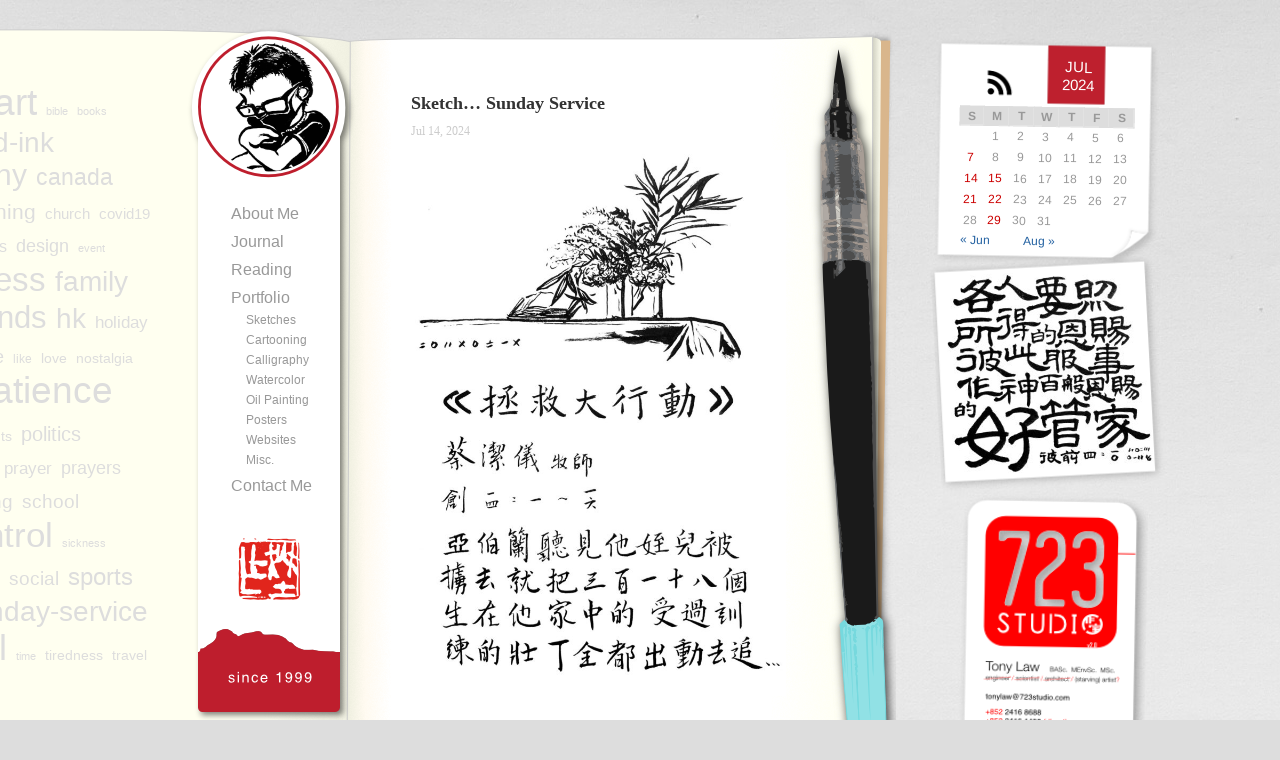

--- FILE ---
content_type: text/html; charset=UTF-8
request_url: http://www.tonylaw.com/wwwroot/wp/2024/07/14/sketch-sunday-service-306/
body_size: 8514
content:
<!DOCTYPE html PUBLIC "-//W3C//DTD XHTML 1.0 Transitional//EN" "http://www.w3.org/TR/xhtml1/DTD/xhtml1-transitional.dtd">
<html xmlns="http://www.w3.org/1999/xhtml" lang="en-US">
<head profile="http://gmpg.org/xfn/11">

    <!-- Google tag (gtag.js) -->
    <script async src="https://www.googletagmanager.com/gtag/js?id=G-5J79EBP7CJ"></script>
    <script>
    window.dataLayer = window.dataLayer || [];
    function gtag(){dataLayer.push(arguments);}
    gtag('js', new Date());

    gtag('config', 'G-5J79EBP7CJ');
    </script>

    <title>Sketch… Sunday Service</title>
 
 	<link rel="shortcut icon" href="http://www.tonylaw.com/wwwroot/wp/wp-content/themes/tonylawV12/images/signatureFavicon-01.ico" type="image/vnd.microsoft.icon"/>
	<link rel="icon" href="http://www.tonylaw.com/wwwroot/wp/wp-content/themes/tonylawV12/images/signatureFavicon-01.ico" type="image/x-ico"/>
    
 
    <meta http-equiv="content-type" content="text/html; charset=UTF-8" />
 
     <link rel="stylesheet" type="text/css" href="http://www.tonylaw.com/wwwroot/wp/wp-content/themes/tonylawV12/style.css" />
 
    
    <meta name='robots' content='max-image-preview:large' />
<link rel="alternate" type="application/rss+xml" title="Tony Law&#039;s Website &raquo; Sketch… Sunday Service Comments Feed" href="http://www.tonylaw.com/wwwroot/wp/2024/07/14/sketch-sunday-service-306/feed/" />
<script type="text/javascript">
window._wpemojiSettings = {"baseUrl":"https:\/\/s.w.org\/images\/core\/emoji\/14.0.0\/72x72\/","ext":".png","svgUrl":"https:\/\/s.w.org\/images\/core\/emoji\/14.0.0\/svg\/","svgExt":".svg","source":{"concatemoji":"http:\/\/www.tonylaw.com\/wwwroot\/wp\/wp-includes\/js\/wp-emoji-release.min.js?ver=6.2.8"}};
/*! This file is auto-generated */
!function(e,a,t){var n,r,o,i=a.createElement("canvas"),p=i.getContext&&i.getContext("2d");function s(e,t){p.clearRect(0,0,i.width,i.height),p.fillText(e,0,0);e=i.toDataURL();return p.clearRect(0,0,i.width,i.height),p.fillText(t,0,0),e===i.toDataURL()}function c(e){var t=a.createElement("script");t.src=e,t.defer=t.type="text/javascript",a.getElementsByTagName("head")[0].appendChild(t)}for(o=Array("flag","emoji"),t.supports={everything:!0,everythingExceptFlag:!0},r=0;r<o.length;r++)t.supports[o[r]]=function(e){if(p&&p.fillText)switch(p.textBaseline="top",p.font="600 32px Arial",e){case"flag":return s("\ud83c\udff3\ufe0f\u200d\u26a7\ufe0f","\ud83c\udff3\ufe0f\u200b\u26a7\ufe0f")?!1:!s("\ud83c\uddfa\ud83c\uddf3","\ud83c\uddfa\u200b\ud83c\uddf3")&&!s("\ud83c\udff4\udb40\udc67\udb40\udc62\udb40\udc65\udb40\udc6e\udb40\udc67\udb40\udc7f","\ud83c\udff4\u200b\udb40\udc67\u200b\udb40\udc62\u200b\udb40\udc65\u200b\udb40\udc6e\u200b\udb40\udc67\u200b\udb40\udc7f");case"emoji":return!s("\ud83e\udef1\ud83c\udffb\u200d\ud83e\udef2\ud83c\udfff","\ud83e\udef1\ud83c\udffb\u200b\ud83e\udef2\ud83c\udfff")}return!1}(o[r]),t.supports.everything=t.supports.everything&&t.supports[o[r]],"flag"!==o[r]&&(t.supports.everythingExceptFlag=t.supports.everythingExceptFlag&&t.supports[o[r]]);t.supports.everythingExceptFlag=t.supports.everythingExceptFlag&&!t.supports.flag,t.DOMReady=!1,t.readyCallback=function(){t.DOMReady=!0},t.supports.everything||(n=function(){t.readyCallback()},a.addEventListener?(a.addEventListener("DOMContentLoaded",n,!1),e.addEventListener("load",n,!1)):(e.attachEvent("onload",n),a.attachEvent("onreadystatechange",function(){"complete"===a.readyState&&t.readyCallback()})),(e=t.source||{}).concatemoji?c(e.concatemoji):e.wpemoji&&e.twemoji&&(c(e.twemoji),c(e.wpemoji)))}(window,document,window._wpemojiSettings);
</script>
<style type="text/css">
img.wp-smiley,
img.emoji {
	display: inline !important;
	border: none !important;
	box-shadow: none !important;
	height: 1em !important;
	width: 1em !important;
	margin: 0 0.07em !important;
	vertical-align: -0.1em !important;
	background: none !important;
	padding: 0 !important;
}
</style>
	<link rel='stylesheet' id='hugeit-lightbox-css-css' href='http://www.tonylaw.com/wwwroot/wp/wp-content/plugins/lightbox/css/frontend/lightbox.css?ver=6.2.8' type='text/css' media='all' />
<link rel='stylesheet' id='wp-block-library-css' href='http://www.tonylaw.com/wwwroot/wp/wp-includes/css/dist/block-library/style.min.css?ver=6.2.8' type='text/css' media='all' />
<link rel='stylesheet' id='classic-theme-styles-css' href='http://www.tonylaw.com/wwwroot/wp/wp-includes/css/classic-themes.min.css?ver=6.2.8' type='text/css' media='all' />
<style id='global-styles-inline-css' type='text/css'>
body{--wp--preset--color--black: #000000;--wp--preset--color--cyan-bluish-gray: #abb8c3;--wp--preset--color--white: #ffffff;--wp--preset--color--pale-pink: #f78da7;--wp--preset--color--vivid-red: #cf2e2e;--wp--preset--color--luminous-vivid-orange: #ff6900;--wp--preset--color--luminous-vivid-amber: #fcb900;--wp--preset--color--light-green-cyan: #7bdcb5;--wp--preset--color--vivid-green-cyan: #00d084;--wp--preset--color--pale-cyan-blue: #8ed1fc;--wp--preset--color--vivid-cyan-blue: #0693e3;--wp--preset--color--vivid-purple: #9b51e0;--wp--preset--gradient--vivid-cyan-blue-to-vivid-purple: linear-gradient(135deg,rgba(6,147,227,1) 0%,rgb(155,81,224) 100%);--wp--preset--gradient--light-green-cyan-to-vivid-green-cyan: linear-gradient(135deg,rgb(122,220,180) 0%,rgb(0,208,130) 100%);--wp--preset--gradient--luminous-vivid-amber-to-luminous-vivid-orange: linear-gradient(135deg,rgba(252,185,0,1) 0%,rgba(255,105,0,1) 100%);--wp--preset--gradient--luminous-vivid-orange-to-vivid-red: linear-gradient(135deg,rgba(255,105,0,1) 0%,rgb(207,46,46) 100%);--wp--preset--gradient--very-light-gray-to-cyan-bluish-gray: linear-gradient(135deg,rgb(238,238,238) 0%,rgb(169,184,195) 100%);--wp--preset--gradient--cool-to-warm-spectrum: linear-gradient(135deg,rgb(74,234,220) 0%,rgb(151,120,209) 20%,rgb(207,42,186) 40%,rgb(238,44,130) 60%,rgb(251,105,98) 80%,rgb(254,248,76) 100%);--wp--preset--gradient--blush-light-purple: linear-gradient(135deg,rgb(255,206,236) 0%,rgb(152,150,240) 100%);--wp--preset--gradient--blush-bordeaux: linear-gradient(135deg,rgb(254,205,165) 0%,rgb(254,45,45) 50%,rgb(107,0,62) 100%);--wp--preset--gradient--luminous-dusk: linear-gradient(135deg,rgb(255,203,112) 0%,rgb(199,81,192) 50%,rgb(65,88,208) 100%);--wp--preset--gradient--pale-ocean: linear-gradient(135deg,rgb(255,245,203) 0%,rgb(182,227,212) 50%,rgb(51,167,181) 100%);--wp--preset--gradient--electric-grass: linear-gradient(135deg,rgb(202,248,128) 0%,rgb(113,206,126) 100%);--wp--preset--gradient--midnight: linear-gradient(135deg,rgb(2,3,129) 0%,rgb(40,116,252) 100%);--wp--preset--duotone--dark-grayscale: url('#wp-duotone-dark-grayscale');--wp--preset--duotone--grayscale: url('#wp-duotone-grayscale');--wp--preset--duotone--purple-yellow: url('#wp-duotone-purple-yellow');--wp--preset--duotone--blue-red: url('#wp-duotone-blue-red');--wp--preset--duotone--midnight: url('#wp-duotone-midnight');--wp--preset--duotone--magenta-yellow: url('#wp-duotone-magenta-yellow');--wp--preset--duotone--purple-green: url('#wp-duotone-purple-green');--wp--preset--duotone--blue-orange: url('#wp-duotone-blue-orange');--wp--preset--font-size--small: 13px;--wp--preset--font-size--medium: 20px;--wp--preset--font-size--large: 36px;--wp--preset--font-size--x-large: 42px;--wp--preset--spacing--20: 0.44rem;--wp--preset--spacing--30: 0.67rem;--wp--preset--spacing--40: 1rem;--wp--preset--spacing--50: 1.5rem;--wp--preset--spacing--60: 2.25rem;--wp--preset--spacing--70: 3.38rem;--wp--preset--spacing--80: 5.06rem;--wp--preset--shadow--natural: 6px 6px 9px rgba(0, 0, 0, 0.2);--wp--preset--shadow--deep: 12px 12px 50px rgba(0, 0, 0, 0.4);--wp--preset--shadow--sharp: 6px 6px 0px rgba(0, 0, 0, 0.2);--wp--preset--shadow--outlined: 6px 6px 0px -3px rgba(255, 255, 255, 1), 6px 6px rgba(0, 0, 0, 1);--wp--preset--shadow--crisp: 6px 6px 0px rgba(0, 0, 0, 1);}:where(.is-layout-flex){gap: 0.5em;}body .is-layout-flow > .alignleft{float: left;margin-inline-start: 0;margin-inline-end: 2em;}body .is-layout-flow > .alignright{float: right;margin-inline-start: 2em;margin-inline-end: 0;}body .is-layout-flow > .aligncenter{margin-left: auto !important;margin-right: auto !important;}body .is-layout-constrained > .alignleft{float: left;margin-inline-start: 0;margin-inline-end: 2em;}body .is-layout-constrained > .alignright{float: right;margin-inline-start: 2em;margin-inline-end: 0;}body .is-layout-constrained > .aligncenter{margin-left: auto !important;margin-right: auto !important;}body .is-layout-constrained > :where(:not(.alignleft):not(.alignright):not(.alignfull)){max-width: var(--wp--style--global--content-size);margin-left: auto !important;margin-right: auto !important;}body .is-layout-constrained > .alignwide{max-width: var(--wp--style--global--wide-size);}body .is-layout-flex{display: flex;}body .is-layout-flex{flex-wrap: wrap;align-items: center;}body .is-layout-flex > *{margin: 0;}:where(.wp-block-columns.is-layout-flex){gap: 2em;}.has-black-color{color: var(--wp--preset--color--black) !important;}.has-cyan-bluish-gray-color{color: var(--wp--preset--color--cyan-bluish-gray) !important;}.has-white-color{color: var(--wp--preset--color--white) !important;}.has-pale-pink-color{color: var(--wp--preset--color--pale-pink) !important;}.has-vivid-red-color{color: var(--wp--preset--color--vivid-red) !important;}.has-luminous-vivid-orange-color{color: var(--wp--preset--color--luminous-vivid-orange) !important;}.has-luminous-vivid-amber-color{color: var(--wp--preset--color--luminous-vivid-amber) !important;}.has-light-green-cyan-color{color: var(--wp--preset--color--light-green-cyan) !important;}.has-vivid-green-cyan-color{color: var(--wp--preset--color--vivid-green-cyan) !important;}.has-pale-cyan-blue-color{color: var(--wp--preset--color--pale-cyan-blue) !important;}.has-vivid-cyan-blue-color{color: var(--wp--preset--color--vivid-cyan-blue) !important;}.has-vivid-purple-color{color: var(--wp--preset--color--vivid-purple) !important;}.has-black-background-color{background-color: var(--wp--preset--color--black) !important;}.has-cyan-bluish-gray-background-color{background-color: var(--wp--preset--color--cyan-bluish-gray) !important;}.has-white-background-color{background-color: var(--wp--preset--color--white) !important;}.has-pale-pink-background-color{background-color: var(--wp--preset--color--pale-pink) !important;}.has-vivid-red-background-color{background-color: var(--wp--preset--color--vivid-red) !important;}.has-luminous-vivid-orange-background-color{background-color: var(--wp--preset--color--luminous-vivid-orange) !important;}.has-luminous-vivid-amber-background-color{background-color: var(--wp--preset--color--luminous-vivid-amber) !important;}.has-light-green-cyan-background-color{background-color: var(--wp--preset--color--light-green-cyan) !important;}.has-vivid-green-cyan-background-color{background-color: var(--wp--preset--color--vivid-green-cyan) !important;}.has-pale-cyan-blue-background-color{background-color: var(--wp--preset--color--pale-cyan-blue) !important;}.has-vivid-cyan-blue-background-color{background-color: var(--wp--preset--color--vivid-cyan-blue) !important;}.has-vivid-purple-background-color{background-color: var(--wp--preset--color--vivid-purple) !important;}.has-black-border-color{border-color: var(--wp--preset--color--black) !important;}.has-cyan-bluish-gray-border-color{border-color: var(--wp--preset--color--cyan-bluish-gray) !important;}.has-white-border-color{border-color: var(--wp--preset--color--white) !important;}.has-pale-pink-border-color{border-color: var(--wp--preset--color--pale-pink) !important;}.has-vivid-red-border-color{border-color: var(--wp--preset--color--vivid-red) !important;}.has-luminous-vivid-orange-border-color{border-color: var(--wp--preset--color--luminous-vivid-orange) !important;}.has-luminous-vivid-amber-border-color{border-color: var(--wp--preset--color--luminous-vivid-amber) !important;}.has-light-green-cyan-border-color{border-color: var(--wp--preset--color--light-green-cyan) !important;}.has-vivid-green-cyan-border-color{border-color: var(--wp--preset--color--vivid-green-cyan) !important;}.has-pale-cyan-blue-border-color{border-color: var(--wp--preset--color--pale-cyan-blue) !important;}.has-vivid-cyan-blue-border-color{border-color: var(--wp--preset--color--vivid-cyan-blue) !important;}.has-vivid-purple-border-color{border-color: var(--wp--preset--color--vivid-purple) !important;}.has-vivid-cyan-blue-to-vivid-purple-gradient-background{background: var(--wp--preset--gradient--vivid-cyan-blue-to-vivid-purple) !important;}.has-light-green-cyan-to-vivid-green-cyan-gradient-background{background: var(--wp--preset--gradient--light-green-cyan-to-vivid-green-cyan) !important;}.has-luminous-vivid-amber-to-luminous-vivid-orange-gradient-background{background: var(--wp--preset--gradient--luminous-vivid-amber-to-luminous-vivid-orange) !important;}.has-luminous-vivid-orange-to-vivid-red-gradient-background{background: var(--wp--preset--gradient--luminous-vivid-orange-to-vivid-red) !important;}.has-very-light-gray-to-cyan-bluish-gray-gradient-background{background: var(--wp--preset--gradient--very-light-gray-to-cyan-bluish-gray) !important;}.has-cool-to-warm-spectrum-gradient-background{background: var(--wp--preset--gradient--cool-to-warm-spectrum) !important;}.has-blush-light-purple-gradient-background{background: var(--wp--preset--gradient--blush-light-purple) !important;}.has-blush-bordeaux-gradient-background{background: var(--wp--preset--gradient--blush-bordeaux) !important;}.has-luminous-dusk-gradient-background{background: var(--wp--preset--gradient--luminous-dusk) !important;}.has-pale-ocean-gradient-background{background: var(--wp--preset--gradient--pale-ocean) !important;}.has-electric-grass-gradient-background{background: var(--wp--preset--gradient--electric-grass) !important;}.has-midnight-gradient-background{background: var(--wp--preset--gradient--midnight) !important;}.has-small-font-size{font-size: var(--wp--preset--font-size--small) !important;}.has-medium-font-size{font-size: var(--wp--preset--font-size--medium) !important;}.has-large-font-size{font-size: var(--wp--preset--font-size--large) !important;}.has-x-large-font-size{font-size: var(--wp--preset--font-size--x-large) !important;}
.wp-block-navigation a:where(:not(.wp-element-button)){color: inherit;}
:where(.wp-block-columns.is-layout-flex){gap: 2em;}
.wp-block-pullquote{font-size: 1.5em;line-height: 1.6;}
</style>
<script type='text/javascript' src='http://www.tonylaw.com/wwwroot/wp/wp-includes/js/jquery/jquery.min.js?ver=3.6.4' id='jquery-core-js'></script>
<script type='text/javascript' src='http://www.tonylaw.com/wwwroot/wp/wp-includes/js/jquery/jquery-migrate.min.js?ver=3.4.0' id='jquery-migrate-js'></script>
<script type='text/javascript' src='http://www.tonylaw.com/wwwroot/wp/wp-content/plugins/lightbox/js/frontend/froogaloop2.min.js?ver=6.2.8' id='hugeit-froogaloop-js-js'></script>
<link rel="https://api.w.org/" href="http://www.tonylaw.com/wwwroot/wp/wp-json/" /><link rel="alternate" type="application/json" href="http://www.tonylaw.com/wwwroot/wp/wp-json/wp/v2/posts/12055" /><link rel="EditURI" type="application/rsd+xml" title="RSD" href="http://www.tonylaw.com/wwwroot/wp/xmlrpc.php?rsd" />
<link rel="wlwmanifest" type="application/wlwmanifest+xml" href="http://www.tonylaw.com/wwwroot/wp/wp-includes/wlwmanifest.xml" />
<meta name="generator" content="WordPress 6.2.8" />
<link rel="canonical" href="http://www.tonylaw.com/wwwroot/wp/2024/07/14/sketch-sunday-service-306/" />
<link rel='shortlink' href='http://www.tonylaw.com/wwwroot/wp/?p=12055' />
<link rel="alternate" type="application/json+oembed" href="http://www.tonylaw.com/wwwroot/wp/wp-json/oembed/1.0/embed?url=http%3A%2F%2Fwww.tonylaw.com%2Fwwwroot%2Fwp%2F2024%2F07%2F14%2Fsketch-sunday-service-306%2F" />
<link rel="alternate" type="text/xml+oembed" href="http://www.tonylaw.com/wwwroot/wp/wp-json/oembed/1.0/embed?url=http%3A%2F%2Fwww.tonylaw.com%2Fwwwroot%2Fwp%2F2024%2F07%2F14%2Fsketch-sunday-service-306%2F&#038;format=xml" />
<link rel="icon" href="http://www.tonylaw.com/wwwroot/wp/wp-content/uploads/2020/11/cropped-signatureFavicon2020-01-32x32.png" sizes="32x32" />
<link rel="icon" href="http://www.tonylaw.com/wwwroot/wp/wp-content/uploads/2020/11/cropped-signatureFavicon2020-01-192x192.png" sizes="192x192" />
<link rel="apple-touch-icon" href="http://www.tonylaw.com/wwwroot/wp/wp-content/uploads/2020/11/cropped-signatureFavicon2020-01-180x180.png" />
<meta name="msapplication-TileImage" content="http://www.tonylaw.com/wwwroot/wp/wp-content/uploads/2020/11/cropped-signatureFavicon2020-01-270x270.png" />

 
    <link rel="alternate" type="application/rss+xml" title="RSS 2.0" href="http://www.tonylaw.com/wwwroot/wp/?feed=rss2" />

    <link rel="alternate" type="application/rss+xml" href="http://www.tonylaw.com/wwwroot/wp/comments/feed/" title="Tony Law&#039;s Website latest comments" />
    <link rel="pingback" href="http://www.tonylaw.com/wwwroot/wp/xmlrpc.php" />
</head>
<body>

<!-- Google Analytics -->

<div id="wrapper" class="hfeed">
    <div id="header">
        <div id="masthead">
 
            <div id="access">
				<!--<div class="skip-link"><a href="#content" title="Skip to content">Skip to content</a></div>-->
								            </div><!-- #access -->
 			
        </div><!-- #masthead -->
    </div><!-- #header -->
 
    <div id="main"> 
        <div id="container">
            <div id="content">

				
                <div id="post-12055" class="post-12055 post type-post status-publish format-standard hentry category-sketches tag-art tag-brush-and-ink tag-calligraphy tag-faithfulness tag-patience tag-peace tag-self-control tag-sketches tag-sunday-service">

					<h2 class="entry-title">Sketch… Sunday Service</h2>

                    <div class="entry-meta">
                        <span class="meta-prep meta-prep-entry-date"> </span>
                        <span class="entry-date"><abbr class="published" title="2024-07-14T17:30:00+0000">Jul 14, 2024</abbr></span>
                                            </div><!-- .entry-meta -->
                    					
					<div class="entry-content">
						
<figure class="wp-block-image size-large"><img decoding="async" width="703" height="1024" src="http://www.tonylaw.com/wwwroot/wp/wp-content/uploads/2024/07/img_9073-1-703x1024.jpg" class="wp-image-12054" srcset="http://www.tonylaw.com/wwwroot/wp/wp-content/uploads/2024/07/img_9073-1-703x1024.jpg 703w, http://www.tonylaw.com/wwwroot/wp/wp-content/uploads/2024/07/img_9073-1-206x300.jpg 206w, http://www.tonylaw.com/wwwroot/wp/wp-content/uploads/2024/07/img_9073-1-768x1119.jpg 768w, http://www.tonylaw.com/wwwroot/wp/wp-content/uploads/2024/07/img_9073-1-1054x1536.jpg 1054w, http://www.tonylaw.com/wwwroot/wp/wp-content/uploads/2024/07/img_9073-1.jpg 1373w" sizes="(max-width: 703px) 100vw, 703px" /></figure>
											</div><!-- .entry-content -->

                    <div class="entry-utility">
                        <span class="tag-links"><span class="entry-utility-prep entry-utility-prep-tag-links">tagged: </span><a href="http://www.tonylaw.com/wwwroot/wp/tag/art/" rel="tag">art</a>, <a href="http://www.tonylaw.com/wwwroot/wp/tag/brush-and-ink/" rel="tag">brush-and-ink</a>, <a href="http://www.tonylaw.com/wwwroot/wp/tag/calligraphy/" rel="tag">calligraphy</a>, <a href="http://www.tonylaw.com/wwwroot/wp/tag/faithfulness/" rel="tag">faithfulness</a>, <a href="http://www.tonylaw.com/wwwroot/wp/tag/patience/" rel="tag">patience</a>, <a href="http://www.tonylaw.com/wwwroot/wp/tag/peace/" rel="tag">peace</a>, <a href="http://www.tonylaw.com/wwwroot/wp/tag/self-control/" rel="tag">self-control</a>, <a href="http://www.tonylaw.com/wwwroot/wp/tag/sketches/" rel="tag">sketches</a>, <a href="http://www.tonylaw.com/wwwroot/wp/tag/sunday-service/" rel="tag">sunday-service</a></span>
						
                    </div><!-- #entry-utility -->
                </div><!-- #post-12055 -->           

            </div><!-- #content -->
            
            <!-- site navigation -->
            <div class="site-navigation"><ul id="menu-man-manu" class="menu"><li id="menu-item-8789" class="menu-item menu-item-type-post_type menu-item-object-page menu-item-8789"><a href="http://www.tonylaw.com/wwwroot/wp/about-me/">About Me</a></li>
<li id="menu-item-8788" class="menu-item menu-item-type-custom menu-item-object-custom menu-item-home menu-item-8788"><a href="http://www.tonylaw.com/wwwroot/wp/">Journal</a></li>
<li id="menu-item-8792" class="menu-item menu-item-type-post_type menu-item-object-page menu-item-8792"><a href="http://www.tonylaw.com/wwwroot/wp/reading/">Reading</a></li>
<li id="menu-item-8803" class="menu-item menu-item-type-taxonomy menu-item-object-category current-post-ancestor menu-item-has-children menu-item-8803"><a href="http://www.tonylaw.com/wwwroot/wp/category/portfolio/">Portfolio</a>
<ul class="sub-menu">
	<li id="menu-item-8795" class="menu-item menu-item-type-taxonomy menu-item-object-category current-post-ancestor current-menu-parent current-post-parent menu-item-8795"><a href="http://www.tonylaw.com/wwwroot/wp/category/portfolio/sketches/">Sketches</a></li>
	<li id="menu-item-8796" class="menu-item menu-item-type-taxonomy menu-item-object-category menu-item-8796"><a href="http://www.tonylaw.com/wwwroot/wp/category/portfolio/cartooning/">Cartooning</a></li>
	<li id="menu-item-8798" class="menu-item menu-item-type-taxonomy menu-item-object-category menu-item-8798"><a href="http://www.tonylaw.com/wwwroot/wp/category/portfolio/calligraphy/">Calligraphy</a></li>
	<li id="menu-item-8800" class="menu-item menu-item-type-taxonomy menu-item-object-category menu-item-8800"><a href="http://www.tonylaw.com/wwwroot/wp/category/portfolio/watercolor/">Watercolor</a></li>
	<li id="menu-item-8797" class="menu-item menu-item-type-taxonomy menu-item-object-category menu-item-8797"><a href="http://www.tonylaw.com/wwwroot/wp/category/portfolio/oil-painting/">Oil Painting</a></li>
	<li id="menu-item-8802" class="menu-item menu-item-type-taxonomy menu-item-object-category menu-item-8802"><a href="http://www.tonylaw.com/wwwroot/wp/category/portfolio/posters/">Posters</a></li>
	<li id="menu-item-8801" class="menu-item menu-item-type-taxonomy menu-item-object-category menu-item-8801"><a href="http://www.tonylaw.com/wwwroot/wp/category/portfolio/websites/">Websites</a></li>
	<li id="menu-item-8799" class="menu-item menu-item-type-taxonomy menu-item-object-category menu-item-8799"><a href="http://www.tonylaw.com/wwwroot/wp/category/portfolio/miscellaneous/">Misc.</a></li>
</ul>
</li>
<li id="menu-item-8790" class="menu-item menu-item-type-post_type menu-item-object-page menu-item-8790"><a href="http://www.tonylaw.com/wwwroot/wp/contact-me/">Contact Me</a></li>
</ul></div>            
        </div><!-- #container -->
 
        <div id="primary" class="widget-area">
            <ul class="xoxo">
                <li id="block-2" class="widget-container widget_block widget_calendar"><div class="wp-block-calendar"><table id="wp-calendar" class="wp-calendar-table"><span class="rss-link"><a title="RSS" href="http://www.tonylaw.com/wwwroot/wp/?feed=rss2" target="_new"><img decoding="async" src="http://www.tonylaw.com/wwwroot/wp/wp-content/themes/tonylawV12/images/rssLogo-01.png" /></a></span>
	<caption>JUL</br> 2024</caption>
	<thead>
	<tr>
		<th scope="col" title="Sunday">S</th>
		<th scope="col" title="Monday">M</th>
		<th scope="col" title="Tuesday">T</th>
		<th scope="col" title="Wednesday">W</th>
		<th scope="col" title="Thursday">T</th>
		<th scope="col" title="Friday">F</th>
		<th scope="col" title="Saturday">S</th>
	</tr>
	</thead>
	<tbody>
	<tr>
		<td colspan="1" class="pad">&nbsp;</td><td>1</td><td>2</td><td>3</td><td>4</td><td>5</td><td>6</td>
	</tr>
	<tr>
		<td><a href="http://www.tonylaw.com/wwwroot/wp/2024/07/07/" aria-label="Posts published on JUL</br> 7, 2024">7</a></td><td>8</td><td>9</td><td>10</td><td>11</td><td>12</td><td>13</td>
	</tr>
	<tr>
		<td><a href="http://www.tonylaw.com/wwwroot/wp/2024/07/14/" aria-label="Posts published on JUL</br> 14, 2024">14</a></td><td><a href="http://www.tonylaw.com/wwwroot/wp/2024/07/15/" aria-label="Posts published on JUL</br> 15, 2024">15</a></td><td>16</td><td>17</td><td>18</td><td>19</td><td>20</td>
	</tr>
	<tr>
		<td><a href="http://www.tonylaw.com/wwwroot/wp/2024/07/21/" aria-label="Posts published on JUL</br> 21, 2024">21</a></td><td><a href="http://www.tonylaw.com/wwwroot/wp/2024/07/22/" aria-label="Posts published on JUL</br> 22, 2024">22</a></td><td>23</td><td>24</td><td>25</td><td>26</td><td>27</td>
	</tr>
	<tr>
		<td>28</td><td><a href="http://www.tonylaw.com/wwwroot/wp/2024/07/29/" aria-label="Posts published on JUL</br> 29, 2024">29</a></td><td>30</td><td>31</td>
		<td class="pad" colspan="3">&nbsp;</td>
	</tr>
	</tbody>
	</table><nav aria-label="Previous and next months" class="wp-calendar-nav">
		<span class="wp-calendar-nav-prev"><a href="http://www.tonylaw.com/wwwroot/wp/2024/06/">&laquo; Jun</a></span>
		<span class="pad">&nbsp;</span>
		<span class="wp-calendar-nav-next"><a href="http://www.tonylaw.com/wwwroot/wp/2024/08/">Aug &raquo;</a></span>
	</nav></div></li><li id="block-3" class="widget-container widget_block widget_media_image">
<figure class="wp-block-image size-medium widget-memo"><img decoding="async" loading="lazy" width="300" height="293" src="http://www.tonylaw.com/wwwroot/wp/wp-content/uploads/2023/01/IMG_6551-300x293.jpg" alt="" class="wp-image-11560" srcset="http://www.tonylaw.com/wwwroot/wp/wp-content/uploads/2023/01/IMG_6551-300x293.jpg 300w, http://www.tonylaw.com/wwwroot/wp/wp-content/uploads/2023/01/IMG_6551-1024x999.jpg 1024w, http://www.tonylaw.com/wwwroot/wp/wp-content/uploads/2023/01/IMG_6551-768x749.jpg 768w, http://www.tonylaw.com/wwwroot/wp/wp-content/uploads/2023/01/IMG_6551-1536x1498.jpg 1536w, http://www.tonylaw.com/wwwroot/wp/wp-content/uploads/2023/01/IMG_6551.jpg 1694w" sizes="(max-width: 300px) 100vw, 300px" /></figure>
</li><li id="block-4" class="widget-container widget_block widget_media_image">
<figure class="wp-block-image size-full widget-business-card"><a href="http://www.723studio.com" target="_blank" rel="723 Studio"><img decoding="async" loading="lazy" width="175" height="280" src="http://www.tonylaw.com/wwwroot/wp/wp-content/uploads/2022/02/bg-business-card-01-1.png" alt="723 Studio" class="wp-image-11195"/></a></figure>
</li>            </ul>
        </div><!-- #primary .widget-area -->

       
 
        <div id="secondary" class="widget-area">
            <ul class="xoxo">
                <li id="block-5" class="widget-container widget_block widget_tag_cloud"><p class="ctc-3 wp-block-tag-cloud"><a href="http://www.tonylaw.com/wwwroot/wp/tag/animals/" class="tag-cloud-link tag-link-83 tag-link-position-1" style="font-size: 8.5714285714286pt;" aria-label="animals (71 items)">animals</a>
<a href="http://www.tonylaw.com/wwwroot/wp/tag/architecture/" class="tag-cloud-link tag-link-38 tag-link-position-2" style="font-size: 8.3809523809524pt;" aria-label="architecture (70 items)">architecture</a>
<a href="http://www.tonylaw.com/wwwroot/wp/tag/art/" class="tag-cloud-link tag-link-30 tag-link-position-3" style="font-size: 28pt;" aria-label="art (759 items)">art</a>
<a href="http://www.tonylaw.com/wwwroot/wp/tag/bible/" class="tag-cloud-link tag-link-2 tag-link-position-4" style="font-size: 8.3809523809524pt;" aria-label="bible (70 items)">bible</a>
<a href="http://www.tonylaw.com/wwwroot/wp/tag/books/" class="tag-cloud-link tag-link-11 tag-link-position-5" style="font-size: 8.1904761904762pt;" aria-label="books (68 items)">books</a>
<a href="http://www.tonylaw.com/wwwroot/wp/tag/brush-and-ink/" class="tag-cloud-link tag-link-193 tag-link-position-6" style="font-size: 20.761904761905pt;" aria-label="brush-and-ink (318 items)">brush-and-ink</a>
<a href="http://www.tonylaw.com/wwwroot/wp/tag/calligraphy/" class="tag-cloud-link tag-link-174 tag-link-position-7" style="font-size: 22.47619047619pt;" aria-label="calligraphy (387 items)">calligraphy</a>
<a href="http://www.tonylaw.com/wwwroot/wp/tag/canada/" class="tag-cloud-link tag-link-5 tag-link-position-8" style="font-size: 17.333333333333pt;" aria-label="canada (206 items)">canada</a>
<a href="http://www.tonylaw.com/wwwroot/wp/tag/career/" class="tag-cloud-link tag-link-76 tag-link-position-9" style="font-size: 12pt;" aria-label="career (108 items)">career</a>
<a href="http://www.tonylaw.com/wwwroot/wp/tag/cartooning/" class="tag-cloud-link tag-link-51 tag-link-position-10" style="font-size: 16pt;" aria-label="cartooning (177 items)">cartooning</a>
<a href="http://www.tonylaw.com/wwwroot/wp/tag/church/" class="tag-cloud-link tag-link-81 tag-link-position-11" style="font-size: 11.619047619048pt;" aria-label="church (103 items)">church</a>
<a href="http://www.tonylaw.com/wwwroot/wp/tag/covid19/" class="tag-cloud-link tag-link-269 tag-link-position-12" style="font-size: 11.428571428571pt;" aria-label="covid19 (101 items)">covid19</a>
<a href="http://www.tonylaw.com/wwwroot/wp/tag/creativemondays/" class="tag-cloud-link tag-link-138 tag-link-position-13" style="font-size: 12pt;" aria-label="creative-mondays (109 items)">creative-mondays</a>
<a href="http://www.tonylaw.com/wwwroot/wp/tag/design/" class="tag-cloud-link tag-link-66 tag-link-position-14" style="font-size: 13.142857142857pt;" aria-label="design (125 items)">design</a>
<a href="http://www.tonylaw.com/wwwroot/wp/tag/event/" class="tag-cloud-link tag-link-75 tag-link-position-15" style="font-size: 8pt;" aria-label="event (67 items)">event</a>
<a href="http://www.tonylaw.com/wwwroot/wp/tag/faithfulness/" class="tag-cloud-link tag-link-145 tag-link-position-16" style="font-size: 24.761904761905pt;" aria-label="faithfulness (514 items)">faithfulness</a>
<a href="http://www.tonylaw.com/wwwroot/wp/tag/family/" class="tag-cloud-link tag-link-19 tag-link-position-17" style="font-size: 21.333333333333pt;" aria-label="family (338 items)">family</a>
<a href="http://www.tonylaw.com/wwwroot/wp/tag/fellowship/" class="tag-cloud-link tag-link-96 tag-link-position-18" style="font-size: 11.238095238095pt;" aria-label="fellowship (99 items)">fellowship</a>
<a href="http://www.tonylaw.com/wwwroot/wp/tag/friends/" class="tag-cloud-link tag-link-14 tag-link-position-19" style="font-size: 23.047619047619pt;" aria-label="friends (417 items)">friends</a>
<a href="http://www.tonylaw.com/wwwroot/wp/tag/hk/" class="tag-cloud-link tag-link-17 tag-link-position-20" style="font-size: 21.333333333333pt;" aria-label="hk (340 items)">hk</a>
<a href="http://www.tonylaw.com/wwwroot/wp/tag/holiday/" class="tag-cloud-link tag-link-42 tag-link-position-21" style="font-size: 12.571428571429pt;" aria-label="holiday (116 items)">holiday</a>
<a href="http://www.tonylaw.com/wwwroot/wp/tag/joy/" class="tag-cloud-link tag-link-144 tag-link-position-22" style="font-size: 17.714285714286pt;" aria-label="joy (217 items)">joy</a>
<a href="http://www.tonylaw.com/wwwroot/wp/tag/kindness/" class="tag-cloud-link tag-link-165 tag-link-position-23" style="font-size: 10.095238095238pt;" aria-label="kindness (86 items)">kindness</a>
<a href="http://www.tonylaw.com/wwwroot/wp/tag/life/" class="tag-cloud-link tag-link-21 tag-link-position-24" style="font-size: 13.714285714286pt;" aria-label="life (133 items)">life</a>
<a href="http://www.tonylaw.com/wwwroot/wp/tag/like/" class="tag-cloud-link tag-link-12 tag-link-position-25" style="font-size: 9.3333333333333pt;" aria-label="like (78 items)">like</a>
<a href="http://www.tonylaw.com/wwwroot/wp/tag/love/" class="tag-cloud-link tag-link-121 tag-link-position-26" style="font-size: 10.857142857143pt;" aria-label="love (95 items)">love</a>
<a href="http://www.tonylaw.com/wwwroot/wp/tag/nostalgia/" class="tag-cloud-link tag-link-45 tag-link-position-27" style="font-size: 10.47619047619pt;" aria-label="nostalgia (91 items)">nostalgia</a>
<a href="http://www.tonylaw.com/wwwroot/wp/tag/oilpainting/" class="tag-cloud-link tag-link-130 tag-link-position-28" style="font-size: 12.761904761905pt;" aria-label="oil-painting (120 items)">oil-painting</a>
<a href="http://www.tonylaw.com/wwwroot/wp/tag/patience/" class="tag-cloud-link tag-link-142 tag-link-position-29" style="font-size: 27.428571428571pt;" aria-label="patience (699 items)">patience</a>
<a href="http://www.tonylaw.com/wwwroot/wp/tag/peace/" class="tag-cloud-link tag-link-90 tag-link-position-30" style="font-size: 23.619047619048pt;" aria-label="peace (443 items)">peace</a>
<a href="http://www.tonylaw.com/wwwroot/wp/tag/plants/" class="tag-cloud-link tag-link-29 tag-link-position-31" style="font-size: 10.47619047619pt;" aria-label="plants (91 items)">plants</a>
<a href="http://www.tonylaw.com/wwwroot/wp/tag/politics/" class="tag-cloud-link tag-link-69 tag-link-position-32" style="font-size: 15.047619047619pt;" aria-label="politics (158 items)">politics</a>
<a href="http://www.tonylaw.com/wwwroot/wp/tag/practice-makes-perfect/" class="tag-cloud-link tag-link-232 tag-link-position-33" style="font-size: 8.5714285714286pt;" aria-label="practice-makes-perfect (72 items)">practice-makes-perfect</a>
<a href="http://www.tonylaw.com/wwwroot/wp/tag/prayer/" class="tag-cloud-link tag-link-56 tag-link-position-34" style="font-size: 12.952380952381pt;" aria-label="prayer (123 items)">prayer</a>
<a href="http://www.tonylaw.com/wwwroot/wp/tag/prayers/" class="tag-cloud-link tag-link-219 tag-link-position-35" style="font-size: 13.714285714286pt;" aria-label="prayers (135 items)">prayers</a>
<a href="http://www.tonylaw.com/wwwroot/wp/tag/project/" class="tag-cloud-link tag-link-25 tag-link-position-36" style="font-size: 13.904761904762pt;" aria-label="project (136 items)">project</a>
<a href="http://www.tonylaw.com/wwwroot/wp/tag/running/" class="tag-cloud-link tag-link-112 tag-link-position-37" style="font-size: 14.095238095238pt;" aria-label="running (141 items)">running</a>
<a href="http://www.tonylaw.com/wwwroot/wp/tag/school/" class="tag-cloud-link tag-link-10 tag-link-position-38" style="font-size: 13.904761904762pt;" aria-label="school (136 items)">school</a>
<a href="http://www.tonylaw.com/wwwroot/wp/tag/self-control/" class="tag-cloud-link tag-link-143 tag-link-position-39" style="font-size: 26.095238095238pt;" aria-label="self-control (596 items)">self-control</a>
<a href="http://www.tonylaw.com/wwwroot/wp/tag/sickness/" class="tag-cloud-link tag-link-63 tag-link-position-40" style="font-size: 8.3809523809524pt;" aria-label="sickness (69 items)">sickness</a>
<a href="http://www.tonylaw.com/wwwroot/wp/tag/sketches/" class="tag-cloud-link tag-link-48 tag-link-position-41" style="font-size: 22.285714285714pt;" aria-label="sketches (377 items)">sketches</a>
<a href="http://www.tonylaw.com/wwwroot/wp/tag/social/" class="tag-cloud-link tag-link-122 tag-link-position-42" style="font-size: 14.095238095238pt;" aria-label="social (140 items)">social</a>
<a href="http://www.tonylaw.com/wwwroot/wp/tag/sports/" class="tag-cloud-link tag-link-43 tag-link-position-43" style="font-size: 17.904761904762pt;" aria-label="sports (224 items)">sports</a>
<a href="http://www.tonylaw.com/wwwroot/wp/tag/studio/" class="tag-cloud-link tag-link-59 tag-link-position-44" style="font-size: 18.666666666667pt;" aria-label="studio (246 items)">studio</a>
<a href="http://www.tonylaw.com/wwwroot/wp/tag/sunday-service/" class="tag-cloud-link tag-link-206 tag-link-position-45" style="font-size: 20.952380952381pt;" aria-label="sunday-service (319 items)">sunday-service</a>
<a href="http://www.tonylaw.com/wwwroot/wp/tag/thankful/" class="tag-cloud-link tag-link-18 tag-link-position-46" style="font-size: 27.238095238095pt;" aria-label="thankful (686 items)">thankful</a>
<a href="http://www.tonylaw.com/wwwroot/wp/tag/time/" class="tag-cloud-link tag-link-50 tag-link-position-47" style="font-size: 8pt;" aria-label="time (67 items)">time</a>
<a href="http://www.tonylaw.com/wwwroot/wp/tag/tiredness/" class="tag-cloud-link tag-link-85 tag-link-position-48" style="font-size: 10.857142857143pt;" aria-label="tiredness (95 items)">tiredness</a>
<a href="http://www.tonylaw.com/wwwroot/wp/tag/travel/" class="tag-cloud-link tag-link-15 tag-link-position-49" style="font-size: 10.285714285714pt;" aria-label="travel (88 items)">travel</a>
<a href="http://www.tonylaw.com/wwwroot/wp/tag/work/" class="tag-cloud-link tag-link-102 tag-link-position-50" style="font-size: 15.047619047619pt;" aria-label="work (156 items)">work</a></p></li>            </ul>
        </div><!-- #secondary .widget-area -->
    </div><!-- #main -->
 
    <div id="footer">
        <div id="colophon">
            <span id="credits">
				<a title="A DeeSIGNERS' Website" href="http://www.deesigners.com" target="_new"><img src="http://www.tonylaw.com/wwwroot/wp/wp-content/themes/tonylawV12/images/ee-logo-footer-dark.png" /></a>
                <a title="WordPress" href="http://www.wordpress.org" target="_new"><img src="http://www.tonylaw.com/wwwroot/wp/wp-content/themes/tonylawV12/images/wpLogo-01.png" /></a>
                <!--a title="RSS" href="http://www.tonylaw.com/wwwroot/wp/?feed=rss2" target="_new"><img src="/images/rssLogo.png" /></a-->
            </span>
            <span id="copyright">
                &copy; 2023 Tony Law's Website.  All Rights Reserved.
            </span>
        </div><!-- #colophon -->
    </div><!-- #footer -->
</div><!-- #wrapper -->
<script type='text/javascript' src='http://www.tonylaw.com/wwwroot/wp/wp-content/plugins/lightbox/js/frontend/mousewheel.min.js?ver=1.0' id='mousewheel-min-js-js'></script>
<script type='text/javascript' id='hugeit-lightbox-js-js-extra'>
/* <![CDATA[ */
var hugeit_resp_lightbox_obj = {"hugeit_lightbox_lightboxView":"view1","hugeit_lightbox_speed_new":"600","hugeit_lightbox_overlayClose_new":"true","hugeit_lightbox_loop_new":"true","hugeit_lightbox_fullwidth_effect":"false","hugeit_lightbox_thumbs":"false","hugeit_lightbox_showTitle":"true","hugeit_lightbox_showDesc":"false","hugeit_lightbox_showBorder":"false","hugeit_lightbox_imageframe":"frame_0","hugeit_lightbox_fullscreen_effect":"false","hugeit_lightbox_rightclick_protection":"true","hugeit_lightbox_arrows_hover_effect":"0","lightbox_open_close_effect":"0","hugeit_lightbox_view_info":"false"};
var hugeit_gen_resp_lightbox_obj = {"hugeit_lightbox_slideAnimationType":"effect_1","hugeit_lightbox_overlayDuration":"150","hugeit_lightbox_escKey_new":"false","hugeit_lightbox_keyPress_new":"false","hugeit_lightbox_arrows":"true","hugeit_lightbox_mouseWheel":"false","hugeit_lightbox_download":"false","hugeit_lightbox_showCounter":"false","hugeit_lightbox_nextHtml":"","hugeit_lightbox_prevHtml":"","hugeit_lightbox_sequence_info":"image","hugeit_lightbox_sequenceInfo":"of","hugeit_lightbox_width_new":"100","hugeit_lightbox_height_new":"100","hugeit_lightbox_videoMaxWidth":"790","hugeit_lightbox_slideshow_new":"false","hugeit_lightbox_slideshow_auto_new":"false","hugeit_lightbox_slideshow_speed_new":"2500","hugeit_lightbox_slideshow_start_new":"","hugeit_lightbox_slideshow_stop_new":"","hugeit_lightbox_watermark":"false","hugeit_lightbox_socialSharing":"false","hugeit_lightbox_facebookButton":"false","hugeit_lightbox_twitterButton":"false","hugeit_lightbox_googleplusButton":"false","hugeit_lightbox_pinterestButton":"false","hugeit_lightbox_linkedinButton":"false","hugeit_lightbox_tumblrButton":"false","hugeit_lightbox_redditButton":"false","hugeit_lightbox_bufferButton":"false","hugeit_lightbox_diggButton":"false","hugeit_lightbox_vkButton":"false","hugeit_lightbox_yummlyButton":"false","hugeit_lightbox_watermark_text":"WaterMark","hugeit_lightbox_watermark_textColor":"ffffff","hugeit_lightbox_watermark_textFontSize":"30","hugeit_lightbox_watermark_containerBackground":"000000","hugeit_lightbox_watermark_containerOpacity":"90","hugeit_lightbox_watermark_containerWidth":"300","hugeit_lightbox_watermark_position_new":"9","hugeit_lightbox_watermark_opacity":"70","hugeit_lightbox_watermark_margin":"10","hugeit_lightbox_watermark_img_src_new":"http:\/\/www.tonylaw.com\/wwwroot\/wp\/wp-content\/plugins\/lightbox\/images\/No-image-found.jpg","hugeit_lightbox_watermark_container_bg_color":"rgba(0,0,0,0.9)"};
var hugeit_resp_lightbox_plugins_url = "http:\/\/www.tonylaw.com\/wwwroot\/wp\/wp-content\/plugins\/lightbox\/images\/image_frames\/";
/* ]]> */
</script>
<script type='text/javascript' src='http://www.tonylaw.com/wwwroot/wp/wp-content/plugins/lightbox/js/frontend/lightbox.js?ver=1.0' id='hugeit-lightbox-js-js'></script>
<script type='text/javascript' id='hugeit-custom-js-js-extra'>
/* <![CDATA[ */
var lightbox_type = "new_type";
var ajaxUrl = "http:\/\/www.tonylaw.com\/wwwroot\/wp\/wp-admin\/admin-ajax.php";
/* ]]> */
</script>
<script type='text/javascript' src='http://www.tonylaw.com/wwwroot/wp/wp-content/plugins/lightbox/js/frontend/custom.js?ver=1.0' id='hugeit-custom-js-js'></script>
<script type='text/javascript' src='http://www.tonylaw.com/wwwroot/wp/wp-includes/js/comment-reply.min.js?ver=6.2.8' id='comment-reply-js'></script>
</body>
</html>

--- FILE ---
content_type: text/css
request_url: http://www.tonylaw.com/wwwroot/wp/wp-content/themes/tonylawV12/style.css
body_size: 3353
content:
/*
Theme Name: Tony Law
Theme URI:
Description: Wordpress theme for Tony Law, modified from a Blank theme by Lifehacker.
Author: Tony Law
Author URI: http://www.tonylaw.com
Version: 12.0
Tags: tonylaw
*/

/*** GLOBAL : GENERAL STYLE DEFAULTS ***/
html{
	margin: 0;
	padding: 0;
}
body{
/*	
	background-image:url(images/background-repeating-cork.jpg);
	background-position:top;
	background-repeat:repeat;
*/
	
/*	background-color:#999999; */
/*	background-color:#f9cb06; */
/*	background-color:#000; */
	background-color:#ddd;
/*	background-color:#c69c6d; */
/*	background-color:#f9cb06; */

	background-image:url(images/bg-ricepaper.jpg);
	background-position:top;
	background-repeat:repeat-y;
/*	background-size:cover; */

	margin: 0;
	width:100%;
}
body, input, textarea{
	color: #111111;    
	font-family: Georgia, "Times New Roman", Times, serif;
	line-height: 1.5;
}

h1, h2, h3, h4, h5, h6{ 
	font-family: Georgia, "Times New Roman", Times, serif;	
	font-weight: normal;
	clear: both;
}
hr{
	background-color: #999;
	border: 0;
	height: 1px;
	margin-bottom: 1.5em;
}
pre{
	font: 11px Monaco, monospace;
	line-height: 1.5;
	margin-bottom: 1.5em;
}
code{
	font: 11px Monaco, monospace;
}
p{
	margin: 4px 0 12px 0;
}
a{
	color: #2361a1;
	text-decoration: none;
}
a:hover{
	text-decoration: underline;	
}
a:visited{
	color: #2361a1;
}



/*** PAGE LAYOUT ***/
div#wrapper {
	border:0px solid #00ff00;
}
div#container{
	border: 0px solid #ff0000;
	background-image: url(images/bg_main-01.png); 
	background-position: right top;
	background-repeat: no-repeat; 
	width: 70%;
	height:750px;
	margin: 25px 0px 0px 0px;
}
div#content{
	display: block;
	width: 375px;
	height: 620px;
	overflow: auto;
	float: right;
	border: 0;
	margin: 60px 90px 0px 0px;
	padding: 0px 20px 0px 0px;
}


/*** SITE-NAVIGATION ***/
.site-navigation{
	width: 100%;
	position:absolute;
}
.site-navigation ul{
	width:125px;
	position:absolute;
	top: 175px;
	left: 70%;
	margin: 0px 0px 0px -705px;
	list-style: none;
}
.site-navigation ul li{
	font-family:Arial, Helvetica, sans-serif;
	font-size: 16px;
	padding: 2px 0px 2px 0px;
}
.site-navigation ul li a{
	color: #999999;
}
.site-navigation ul li a:hover{
	color: #666666;
	text-decoration: underline;	
}
.site-navigation ul li.current-menu-item a{
	color: #be1e2d;
}
/* submenu */
.site-navigation ul li ul{
	position: relative;
	top: 0px;
	left: 0px;
	margin: 0px 0px 0px -25px;
	list-style: none;	
}
.site-navigation ul li ul li{
	font-family:Arial, Helvetica, sans-serif;
	font-size: 12px;
	padding: 1px 0px 1px 0px;
}
.site-navigation ul li ul li a{
	color: #999999;
}
.site-navigation ul li ul li a:hover{
	color: #666666;
	text-decoration: underline;
}
.site-navigation ul li ul li.current-menu-item a{
	color: #be1e2d;
}

/* nav links */
div#nav-below{
	width: 100%;	
}
div#nav-below .nav-previous a{
	float: left;
}
div#nav-below .nav-next a{
	float: right;
}



/*** CONTENT : POSTS AND PAGES ***/

/* Entry and Page Titles */
h1.entry-title{
	color: #333333;
	font-size: 20px;
	font-weight: bold;
	margin: 5px 0px 0px 0px;	
}
h2.entry-title{
	color: #333333;
	font-size: 18px;
	font-weight: bold;
	margin: 5px 0px 5px 0px;
}
h2.entry-title a{
	color: #333333;
	text-decoration: none;	
}
h2.entry-title a:hover{
	text-decoration: underline;	
}
h1.page-title{
	color: #333333;
	font-size: 20px;
	font-weight: bold;
	margin: 5px 0px 5px 0px;	
}

/* Media Alignment */
.alignright{
	/* Style for right-aligned images in posts */
	padding: 10px 0 10px 10px;
	margin-left: 10px;
	float: right;	
}
.alignleft{
	/* Style for left-aligned images in posts */
	padding: 10px 10px 10px 0;
	margin-right: 10px;	
	float: left;
}
.tl-photo{
	border: 1px dotted #CCCCCC; 
	padding: 7px; 
	background-color: #FFFFFF;
}
.tl-portfolio-cartooning{
	border: 1px dotted #CCCCCC; 
	padding: 10px; 
	background-color: #FFFFFF;
}
.tl-portfolio-calligraphy{
	padding: 5px; 
	background-color: #FFFFFF;
}
.tl-portfolio-watercolor{
	border: 1px dotted #CCCCCC; 
	padding: 10px; 
	background-color: #FFFFFF;
}
.tl-portfolio-vector-art{
	border: 1px dotted #CCCCCC; 
	padding: 10px; 
	background-color: #FFFFFF;
}
.tl-portfolio-oil-painting{
	border: 1px dotted #CCCCCC; 
	padding: 10px; 
	background-color: #FFFFFF;
}
.tl-portfolio-sketches{
	max-width: 300px;
	padding: 5px; 
	background-color: #FFFFFF;
}
.tl-portfolio-miscellaneous{
	border: 1px dotted #CCCCCC; 
	padding: 10px; 
	background-color: #FFFFFF;
}
.tl-portfolio-websites{
	border: 1px dotted #CCCCCC; 
	padding: 10px; 
	background-color: #FFFFFF;
}
.tl-portfolio-posters{
	border: 1px dotted #CCCCCC; 
	padding: 10px; 
	background-color: #FFFFFF;
}

/* Entry Content */
.entry-content{
	font-size: 12px;
	padding: 10px 0px 0px 0px;
}
.entry-content .wp-block-image img{
	display:block;
	border:0px solid #0000ff;
	max-width:100%;
	height:auto;
}
.entry-content a, .entry-content a:active, .entry-content a:visited, .entry-content a:hover {
	color: #2361a1; 
	text-decoration:none;
}
.entry-content a:hover {
	text-decoration: underline;	
}
.entry-content h1, h2, h3, h4, h5{}
.entry-content ol li{}
.entry-utility{
	/* Style for the entry utility, which sits below a post and provides info like categories, tags, feeds, and an edit link (for authors) */
	font-size: 12px;
	font-weight: bold;
}
.entry-utility a{
	text-decoration: none;
	font-weight: normal;
	color: #2361a1;
}
.entry-utility a:hover{
	text-decoration: underline;
}
.entry-meta{
	/* Style for the entry metadata (author, etc.) */
	font-size: 12px;
	color: #ccc;
}
.entry-meta a{
	text-decoration: none;
}
.entry-meta .entry-date{
	border: 0px solid #ff0000;
}
.entry-meta .entry-date abbr{
	text-decoration: none;
	border: 0px;
}
.entry-summary{
	font-size: 12px;
	padding: 10px 0px 0px 0px;	
}
.entry-divider{
	color:#ccc; 
	letter-spacing: 2px; 
	text-align:center;
	font-size: 10px;
	padding: 10px 0px 15px 0px;
	margin-top:30px;
	border-top: 1px dotted #eee;
}
.skip-link{
	/* Style for the skip link */
	/*position: absolute;
	left: -9000px;*/
}
.navigation{
	/* Style for the navigation links (next/previous post) on a given post */
}


/*** CONTENT : SIDEBAR ***/
div#primary.widget-area{
	/* Primary Widget Area DIV */
	width: 225px;
	position: fixed;
	top: 40px;
	left: 70%;
}
div#primary.widget-title{
	padding: 0px;
	margin: 0px;
}
div#secondary.widget-area{
	width: 0px;
	position: fixed;
	top: 75px;
	left: 70%;
}

.xoxo
{
	/* Class that applies to each item in each widget area (an unordered list class) */
	list-style: none;
}

/*** WIDGETS ***/
/* calendar */
.widget_calendar{
	width: 225px;
	height: 225px;
	background-image:url(images/bg_calendar-01.png); 
	background-position:left top;
	background-repeat:no-repeat;
	font-family:Arial, Helvetica, sans-serif;
	font-size: 12px;
	margin: -15px 0 0 0;
	padding: 10px 0px 0px 0px;
	transform: rotate(1deg)
}
#wp-calendar{ 
	width: 175px;
	height: 125px;
	margin:5px 0 0 23px;
	color:#999;
	border-collapse: collapse;
}
.widget_calendar table{	
	width: 175px;
	height: 125px;
	margin:5px 0 0 23px;
	border-collapse: collapse;
}
#wp-calendar caption{
	font-size: 15px;
	text-align:center;
	line-height: 18px; 
	padding:2px 0 13px 60px;
	color:#ffffff;
}
#wp-calendar th{
	text-align:center; 
	font-weight:bold;
	padding:0px;
	border:1px solid #ddd;
	background-color:#ddd;

}
#wp-calendar tr td{
	text-align:center;
	line-height:12px;
	color:#999999;
	border:0px;
}
.widget_calendar .wp-calendar-nav{
	text-align:left;
}
#wp-calendar a{
	color:#CC0000; 
	text-decoration:none;
}
.widget_calendar .wp-calendar-nav-prev a, .wp-calendar-nav-next a{
	text-align:left;
	text-decoration:none; 
	color:#2361a1; 
	line-height:12px;
	padding:0 0 0 25px;
}
.widget_calendar .rss-link{
	display:block;
	position:absolute;
	margin:15px 0 0 50px;
	font-family:Arial, Helvetica, sans-serif;	
	font-size:18px;
}

/* memo */
.widget_media_image .widget-memo{ 
	width: 225px;
	height: 225px;
	background-image:url(images/bg_memo-01.png);
	background-position:left top;
	background-repeat:no-repeat;
	margin:-15px 0 0 0;
	padding: 5px 0 0 0;	
	text-align: center;
	transform: rotate(-3deg);
}

.widget_media_image .widget-memo img{ 
	width: 200px;
	height: 200px;
	margin:5px 0 0 0;
}

/* business card */

.widget_media_image .widget-business-card{
	transform: rotate(1deg)
}
.widget_media_image .widget-business-card img{ 
	width: 185px;
	height: 290px;
	margin:5px 0 0 25px;
	border-collapse: collapse;
}


/* tag cloud */
li.widget_tag_cloud{
	width:350px;
	height:675px;
	margin:-25px 0 0 -1075px;
}
li.widget_tag_cloud .widget-title{
	border:1px solid #ff0000;
	visibility: hidden;
	height:0;
}
p.ctc-3{
	width:325px;
	font-family:Arial, Helvetica, sans-serif;
	line-height:32px;
	margin:0;
	padding:20px;	
}
p.ctc-3 a, p.ctc-3 a:visited{
	color:#ddd;
	text-decoration:none;
}
p.ctc-3 a:hover{
	color:#999;
	text-decoration: underline;
}

/*** FOOTER ***/
div#footer{
	text-align: center;
	clear: both;
/*	color: #ccc; */
	color: #333;	
	width: 100%;	
	height: 25px;
	line-height: 27px;
}
#credits img{
	vertical-align: top;
	padding: 0px 5px 0px 0px;
}
#copyright{
	font-family:Arial, Helvetica, sans-serif;
	font-size: 13px;
	letter-spacing: 1px;
	word-spacing: 2px;
	padding: 0px 0px 0px 25px;
	border: 0px solid #ff0000;
}

/*** CONTENT : PORTFOLIO ***/
.cat-archive-meta{
	color: #111111;
	font-size: 12px;
	margin: 0px 0px 50px 0px;
}
.cat-entry-header{
	width:350px;
	padding-bottom:5px;
	display:block;
}
.cat-entry-title{
	color: #111111;
	font-size: 14px;
	font-weight: bold;
	margin: 5px 0px 5px 0px;
}
.cat-entry-title a{
	color: #333333;
}
.cat-entry-title a:hover{
	text-decoration: underline;
}
.cat-entry-date abbr{
	text-decoration: none;
	border: 0;;
	font-size: 11px;
	color: #ccc;
	display: block;
	float: right;
}
.cat-entry-content{
	font-size: 12px;
	padding: 0;	
}
.cat-entry-content .wp-block-image img{
	display:block;
	border:0px solid #ff0000;
	max-width:100%;
	height:auto;
}
.cat-entry-divider{
	color:#ccc; 
	letter-spacing: 2px; 
	text-align:center;
	font-size: 10px;
	padding: 10px 0px 20px 0px;
	margin-top:30px;
	border-top: 1px dotted #eee;	
}

/*** CONTENT : Contact Me ***/
#contact-form ul{
	list-style:none;
	margin:0px 0px 0px -20px;
}
#contact-form ul li{
	padding:0px 0px 10px 0px;
}
#contact-form .text-field input{
	border:1px solid #dddddd;
	background:none;
	width:285px;
	height:25px;
	color:#2361a1;
	padding:0px 10px 0px 10px;
}
#contact-form .text-area textarea{
	border:1px solid #dddddd;
	background:none;
	width:285px;
	height:175px;
	color:#2361a1;
	padding:5px 10px 5px 10px;
	font-size:12px;
}
#contact-form .dropdown select{
	padding:5px;
	width:270px;
}
#contact-form .contact-button input{
	padding:5px;
	border:1px solid #CCCCCC;
	font-weight:bold;
	margin:10px 0px 0px 0px;
}
.sendStatus{
	font-size:10px;
	color:#cccccc;
}


/*** CONTENT : PAGE ***/
h3.list-header{
	color: #333333;
	font-size: 12px;
	font-weight: bold;
	width: 100%;
	border: 0px;
	border-bottom: 1px dotted #000;
	margin: 0px;
	padding: 10px 0px 0px 0px;
}
.heading-underline{
	color:#999999; 
	letter-spacing: 0px;
	line-height: 0px;
	text-align: left;
	font-size: 10px;
	padding:0px;
	margin: 0px;
}
ul.page-list, ol.page-list{
	margin: 5px 0px 0px 0px;
}
ul.page-list li, ol.page-list li{
	color: #333333;
	font-size: 11px;
	padding:0px 0px 5px 0px;
	margin: 0px 0px 0px -20px;
}
ul.page-list li .time-period{
	font-weight: bold;
	padding:0px;
	margin: 0px;
}


/*** CONTENT : COMMENTS ***/
div#comments{
	/* Style that affects the DIV containing all the comments */
}
.comments h3{
	/* H3 header style for comments */
}
.comments ol{
	/* Comments are displayed as ordered lists by default, so you want to style that list so it looks the way you want */
}
.comments ol li{
	/* Style each list item in the comments ordered list */
}
.comments img{
	/* Style for the user avatar beside each comment */
	float: left;
	margin: 0 12px 8px 0;
}
.comments .comment{
	/* Style that applies to each individual comment in a series of comments */
}

.children ul li{
	/* A style that refers to the children (as in, responses to) any given comment */
}

.comment-reply-link{
	/* Style for the "Reply" link on a comment */
}
.comment-meta{
	/* Style for metadata for a comment */
}
div#respond{
	/* DIV that contains the comment response form */
}
div#respond h3{
	/* H3 header for the comment response form */
}